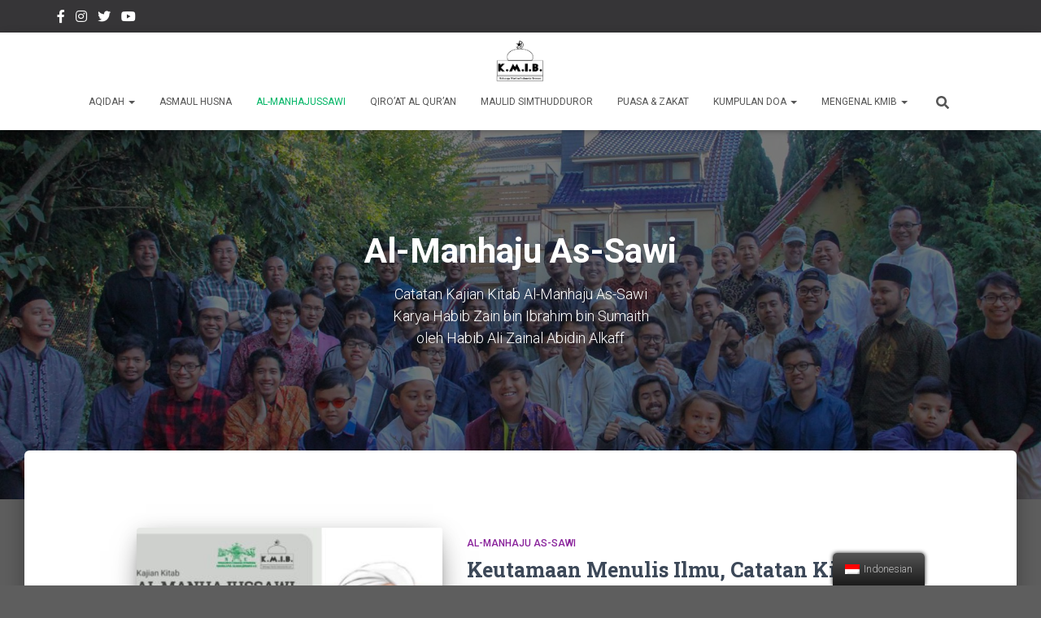

--- FILE ---
content_type: text/html; charset=UTF-8
request_url: https://kmibremen.de/archive/category/al-manhaju-sawi
body_size: 84740
content:
<!DOCTYPE html>
<html lang="id-ID">

<head>
	<meta charset='UTF-8'>
	<meta name="viewport" content="width=device-width, initial-scale=1">
	<link rel="profile" href="http://gmpg.org/xfn/11">
		<title>Al-Manhaju As-Sawi &#8211; Keluarga Muslim Indonesia Bremen</title>
<meta name='robots' content='max-image-preview:large' />
<link rel='dns-prefetch' href='//fonts.googleapis.com' />
<link rel="alternate" type="application/rss+xml" title="Keluarga Muslim Indonesia Bremen &raquo; Feed" href="https://kmibremen.de/feed" />
<link rel="alternate" type="application/rss+xml" title="Keluarga Muslim Indonesia Bremen &raquo; Umpan Komentar" href="https://kmibremen.de/comments/feed" />
<link rel="alternate" type="application/rss+xml" title="Keluarga Muslim Indonesia Bremen &raquo; Al-Manhaju As-Sawi Umpan Kategori" href="https://kmibremen.de/archive/category/al-manhaju-sawi/feed" />
<script type="text/javascript">
window._wpemojiSettings = {"baseUrl":"https:\/\/s.w.org\/images\/core\/emoji\/14.0.0\/72x72\/","ext":".png","svgUrl":"https:\/\/s.w.org\/images\/core\/emoji\/14.0.0\/svg\/","svgExt":".svg","source":{"concatemoji":"https:\/\/kmibremen.de\/wp-includes\/js\/wp-emoji-release.min.js?ver=6.2"}};
/*! This file is auto-generated */
!function(e,a,t){var n,r,o,i=a.createElement("canvas"),p=i.getContext&&i.getContext("2d");function s(e,t){p.clearRect(0,0,i.width,i.height),p.fillText(e,0,0);e=i.toDataURL();return p.clearRect(0,0,i.width,i.height),p.fillText(t,0,0),e===i.toDataURL()}function c(e){var t=a.createElement("script");t.src=e,t.defer=t.type="text/javascript",a.getElementsByTagName("head")[0].appendChild(t)}for(o=Array("flag","emoji"),t.supports={everything:!0,everythingExceptFlag:!0},r=0;r<o.length;r++)t.supports[o[r]]=function(e){if(p&&p.fillText)switch(p.textBaseline="top",p.font="600 32px Arial",e){case"flag":return s("\ud83c\udff3\ufe0f\u200d\u26a7\ufe0f","\ud83c\udff3\ufe0f\u200b\u26a7\ufe0f")?!1:!s("\ud83c\uddfa\ud83c\uddf3","\ud83c\uddfa\u200b\ud83c\uddf3")&&!s("\ud83c\udff4\udb40\udc67\udb40\udc62\udb40\udc65\udb40\udc6e\udb40\udc67\udb40\udc7f","\ud83c\udff4\u200b\udb40\udc67\u200b\udb40\udc62\u200b\udb40\udc65\u200b\udb40\udc6e\u200b\udb40\udc67\u200b\udb40\udc7f");case"emoji":return!s("\ud83e\udef1\ud83c\udffb\u200d\ud83e\udef2\ud83c\udfff","\ud83e\udef1\ud83c\udffb\u200b\ud83e\udef2\ud83c\udfff")}return!1}(o[r]),t.supports.everything=t.supports.everything&&t.supports[o[r]],"flag"!==o[r]&&(t.supports.everythingExceptFlag=t.supports.everythingExceptFlag&&t.supports[o[r]]);t.supports.everythingExceptFlag=t.supports.everythingExceptFlag&&!t.supports.flag,t.DOMReady=!1,t.readyCallback=function(){t.DOMReady=!0},t.supports.everything||(n=function(){t.readyCallback()},a.addEventListener?(a.addEventListener("DOMContentLoaded",n,!1),e.addEventListener("load",n,!1)):(e.attachEvent("onload",n),a.attachEvent("onreadystatechange",function(){"complete"===a.readyState&&t.readyCallback()})),(e=t.source||{}).concatemoji?c(e.concatemoji):e.wpemoji&&e.twemoji&&(c(e.twemoji),c(e.wpemoji)))}(window,document,window._wpemojiSettings);
</script>
<style type="text/css">
img.wp-smiley,
img.emoji {
	display: inline !important;
	border: none !important;
	box-shadow: none !important;
	height: 1em !important;
	width: 1em !important;
	margin: 0 0.07em !important;
	vertical-align: -0.1em !important;
	background: none !important;
	padding: 0 !important;
}
</style>
	<link rel='stylesheet' id='wp-block-library-css' href='https://kmibremen.de/wp-includes/css/dist/block-library/style.min.css?ver=6.2' type='text/css' media='all' />
<link rel='stylesheet' id='font-awesome-5-css' href='https://kmibremen.de/wp-content/plugins/themeisle-companion/obfx_modules/gutenberg-blocks/assets/fontawesome/css/all.min.css?ver=2.10.3' type='text/css' media='all' />
<link rel='stylesheet' id='font-awesome-4-shims-css' href='https://kmibremen.de/wp-content/plugins/themeisle-companion/obfx_modules/gutenberg-blocks/assets/fontawesome/css/v4-shims.min.css?ver=2.10.3' type='text/css' media='all' />
<link rel='stylesheet' id='themeisle-block_styles-css' href='https://kmibremen.de/wp-content/plugins/themeisle-companion/vendor/codeinwp/gutenberg-blocks/build/style.css?ver=1.5.11' type='text/css' media='all' />
<link rel='stylesheet' id='classic-theme-styles-css' href='https://kmibremen.de/wp-includes/css/classic-themes.min.css?ver=6.2' type='text/css' media='all' />
<style id='global-styles-inline-css' type='text/css'>
body{--wp--preset--color--black: #000000;--wp--preset--color--cyan-bluish-gray: #abb8c3;--wp--preset--color--white: #ffffff;--wp--preset--color--pale-pink: #f78da7;--wp--preset--color--vivid-red: #cf2e2e;--wp--preset--color--luminous-vivid-orange: #ff6900;--wp--preset--color--luminous-vivid-amber: #fcb900;--wp--preset--color--light-green-cyan: #7bdcb5;--wp--preset--color--vivid-green-cyan: #00d084;--wp--preset--color--pale-cyan-blue: #8ed1fc;--wp--preset--color--vivid-cyan-blue: #0693e3;--wp--preset--color--vivid-purple: #9b51e0;--wp--preset--color--accent: #00b566;--wp--preset--color--background-color: #5e5e5e;--wp--preset--color--header-gradient: #00b566;--wp--preset--gradient--vivid-cyan-blue-to-vivid-purple: linear-gradient(135deg,rgba(6,147,227,1) 0%,rgb(155,81,224) 100%);--wp--preset--gradient--light-green-cyan-to-vivid-green-cyan: linear-gradient(135deg,rgb(122,220,180) 0%,rgb(0,208,130) 100%);--wp--preset--gradient--luminous-vivid-amber-to-luminous-vivid-orange: linear-gradient(135deg,rgba(252,185,0,1) 0%,rgba(255,105,0,1) 100%);--wp--preset--gradient--luminous-vivid-orange-to-vivid-red: linear-gradient(135deg,rgba(255,105,0,1) 0%,rgb(207,46,46) 100%);--wp--preset--gradient--very-light-gray-to-cyan-bluish-gray: linear-gradient(135deg,rgb(238,238,238) 0%,rgb(169,184,195) 100%);--wp--preset--gradient--cool-to-warm-spectrum: linear-gradient(135deg,rgb(74,234,220) 0%,rgb(151,120,209) 20%,rgb(207,42,186) 40%,rgb(238,44,130) 60%,rgb(251,105,98) 80%,rgb(254,248,76) 100%);--wp--preset--gradient--blush-light-purple: linear-gradient(135deg,rgb(255,206,236) 0%,rgb(152,150,240) 100%);--wp--preset--gradient--blush-bordeaux: linear-gradient(135deg,rgb(254,205,165) 0%,rgb(254,45,45) 50%,rgb(107,0,62) 100%);--wp--preset--gradient--luminous-dusk: linear-gradient(135deg,rgb(255,203,112) 0%,rgb(199,81,192) 50%,rgb(65,88,208) 100%);--wp--preset--gradient--pale-ocean: linear-gradient(135deg,rgb(255,245,203) 0%,rgb(182,227,212) 50%,rgb(51,167,181) 100%);--wp--preset--gradient--electric-grass: linear-gradient(135deg,rgb(202,248,128) 0%,rgb(113,206,126) 100%);--wp--preset--gradient--midnight: linear-gradient(135deg,rgb(2,3,129) 0%,rgb(40,116,252) 100%);--wp--preset--duotone--dark-grayscale: url('#wp-duotone-dark-grayscale');--wp--preset--duotone--grayscale: url('#wp-duotone-grayscale');--wp--preset--duotone--purple-yellow: url('#wp-duotone-purple-yellow');--wp--preset--duotone--blue-red: url('#wp-duotone-blue-red');--wp--preset--duotone--midnight: url('#wp-duotone-midnight');--wp--preset--duotone--magenta-yellow: url('#wp-duotone-magenta-yellow');--wp--preset--duotone--purple-green: url('#wp-duotone-purple-green');--wp--preset--duotone--blue-orange: url('#wp-duotone-blue-orange');--wp--preset--font-size--small: 13px;--wp--preset--font-size--medium: 20px;--wp--preset--font-size--large: 36px;--wp--preset--font-size--x-large: 42px;--wp--preset--spacing--20: 0.44rem;--wp--preset--spacing--30: 0.67rem;--wp--preset--spacing--40: 1rem;--wp--preset--spacing--50: 1.5rem;--wp--preset--spacing--60: 2.25rem;--wp--preset--spacing--70: 3.38rem;--wp--preset--spacing--80: 5.06rem;--wp--preset--shadow--natural: 6px 6px 9px rgba(0, 0, 0, 0.2);--wp--preset--shadow--deep: 12px 12px 50px rgba(0, 0, 0, 0.4);--wp--preset--shadow--sharp: 6px 6px 0px rgba(0, 0, 0, 0.2);--wp--preset--shadow--outlined: 6px 6px 0px -3px rgba(255, 255, 255, 1), 6px 6px rgba(0, 0, 0, 1);--wp--preset--shadow--crisp: 6px 6px 0px rgba(0, 0, 0, 1);}:where(.is-layout-flex){gap: 0.5em;}body .is-layout-flow > .alignleft{float: left;margin-inline-start: 0;margin-inline-end: 2em;}body .is-layout-flow > .alignright{float: right;margin-inline-start: 2em;margin-inline-end: 0;}body .is-layout-flow > .aligncenter{margin-left: auto !important;margin-right: auto !important;}body .is-layout-constrained > .alignleft{float: left;margin-inline-start: 0;margin-inline-end: 2em;}body .is-layout-constrained > .alignright{float: right;margin-inline-start: 2em;margin-inline-end: 0;}body .is-layout-constrained > .aligncenter{margin-left: auto !important;margin-right: auto !important;}body .is-layout-constrained > :where(:not(.alignleft):not(.alignright):not(.alignfull)){max-width: var(--wp--style--global--content-size);margin-left: auto !important;margin-right: auto !important;}body .is-layout-constrained > .alignwide{max-width: var(--wp--style--global--wide-size);}body .is-layout-flex{display: flex;}body .is-layout-flex{flex-wrap: wrap;align-items: center;}body .is-layout-flex > *{margin: 0;}:where(.wp-block-columns.is-layout-flex){gap: 2em;}.has-black-color{color: var(--wp--preset--color--black) !important;}.has-cyan-bluish-gray-color{color: var(--wp--preset--color--cyan-bluish-gray) !important;}.has-white-color{color: var(--wp--preset--color--white) !important;}.has-pale-pink-color{color: var(--wp--preset--color--pale-pink) !important;}.has-vivid-red-color{color: var(--wp--preset--color--vivid-red) !important;}.has-luminous-vivid-orange-color{color: var(--wp--preset--color--luminous-vivid-orange) !important;}.has-luminous-vivid-amber-color{color: var(--wp--preset--color--luminous-vivid-amber) !important;}.has-light-green-cyan-color{color: var(--wp--preset--color--light-green-cyan) !important;}.has-vivid-green-cyan-color{color: var(--wp--preset--color--vivid-green-cyan) !important;}.has-pale-cyan-blue-color{color: var(--wp--preset--color--pale-cyan-blue) !important;}.has-vivid-cyan-blue-color{color: var(--wp--preset--color--vivid-cyan-blue) !important;}.has-vivid-purple-color{color: var(--wp--preset--color--vivid-purple) !important;}.has-black-background-color{background-color: var(--wp--preset--color--black) !important;}.has-cyan-bluish-gray-background-color{background-color: var(--wp--preset--color--cyan-bluish-gray) !important;}.has-white-background-color{background-color: var(--wp--preset--color--white) !important;}.has-pale-pink-background-color{background-color: var(--wp--preset--color--pale-pink) !important;}.has-vivid-red-background-color{background-color: var(--wp--preset--color--vivid-red) !important;}.has-luminous-vivid-orange-background-color{background-color: var(--wp--preset--color--luminous-vivid-orange) !important;}.has-luminous-vivid-amber-background-color{background-color: var(--wp--preset--color--luminous-vivid-amber) !important;}.has-light-green-cyan-background-color{background-color: var(--wp--preset--color--light-green-cyan) !important;}.has-vivid-green-cyan-background-color{background-color: var(--wp--preset--color--vivid-green-cyan) !important;}.has-pale-cyan-blue-background-color{background-color: var(--wp--preset--color--pale-cyan-blue) !important;}.has-vivid-cyan-blue-background-color{background-color: var(--wp--preset--color--vivid-cyan-blue) !important;}.has-vivid-purple-background-color{background-color: var(--wp--preset--color--vivid-purple) !important;}.has-black-border-color{border-color: var(--wp--preset--color--black) !important;}.has-cyan-bluish-gray-border-color{border-color: var(--wp--preset--color--cyan-bluish-gray) !important;}.has-white-border-color{border-color: var(--wp--preset--color--white) !important;}.has-pale-pink-border-color{border-color: var(--wp--preset--color--pale-pink) !important;}.has-vivid-red-border-color{border-color: var(--wp--preset--color--vivid-red) !important;}.has-luminous-vivid-orange-border-color{border-color: var(--wp--preset--color--luminous-vivid-orange) !important;}.has-luminous-vivid-amber-border-color{border-color: var(--wp--preset--color--luminous-vivid-amber) !important;}.has-light-green-cyan-border-color{border-color: var(--wp--preset--color--light-green-cyan) !important;}.has-vivid-green-cyan-border-color{border-color: var(--wp--preset--color--vivid-green-cyan) !important;}.has-pale-cyan-blue-border-color{border-color: var(--wp--preset--color--pale-cyan-blue) !important;}.has-vivid-cyan-blue-border-color{border-color: var(--wp--preset--color--vivid-cyan-blue) !important;}.has-vivid-purple-border-color{border-color: var(--wp--preset--color--vivid-purple) !important;}.has-vivid-cyan-blue-to-vivid-purple-gradient-background{background: var(--wp--preset--gradient--vivid-cyan-blue-to-vivid-purple) !important;}.has-light-green-cyan-to-vivid-green-cyan-gradient-background{background: var(--wp--preset--gradient--light-green-cyan-to-vivid-green-cyan) !important;}.has-luminous-vivid-amber-to-luminous-vivid-orange-gradient-background{background: var(--wp--preset--gradient--luminous-vivid-amber-to-luminous-vivid-orange) !important;}.has-luminous-vivid-orange-to-vivid-red-gradient-background{background: var(--wp--preset--gradient--luminous-vivid-orange-to-vivid-red) !important;}.has-very-light-gray-to-cyan-bluish-gray-gradient-background{background: var(--wp--preset--gradient--very-light-gray-to-cyan-bluish-gray) !important;}.has-cool-to-warm-spectrum-gradient-background{background: var(--wp--preset--gradient--cool-to-warm-spectrum) !important;}.has-blush-light-purple-gradient-background{background: var(--wp--preset--gradient--blush-light-purple) !important;}.has-blush-bordeaux-gradient-background{background: var(--wp--preset--gradient--blush-bordeaux) !important;}.has-luminous-dusk-gradient-background{background: var(--wp--preset--gradient--luminous-dusk) !important;}.has-pale-ocean-gradient-background{background: var(--wp--preset--gradient--pale-ocean) !important;}.has-electric-grass-gradient-background{background: var(--wp--preset--gradient--electric-grass) !important;}.has-midnight-gradient-background{background: var(--wp--preset--gradient--midnight) !important;}.has-small-font-size{font-size: var(--wp--preset--font-size--small) !important;}.has-medium-font-size{font-size: var(--wp--preset--font-size--medium) !important;}.has-large-font-size{font-size: var(--wp--preset--font-size--large) !important;}.has-x-large-font-size{font-size: var(--wp--preset--font-size--x-large) !important;}
.wp-block-navigation a:where(:not(.wp-element-button)){color: inherit;}
:where(.wp-block-columns.is-layout-flex){gap: 2em;}
.wp-block-pullquote{font-size: 1.5em;line-height: 1.6;}
</style>
<link rel='stylesheet' id='hestia-clients-bar-css' href='https://kmibremen.de/wp-content/plugins/themeisle-companion/obfx_modules/companion-legacy/assets/css/hestia/clients-bar.css?ver=6.2' type='text/css' media='all' />
<link rel='stylesheet' id='trp-floater-language-switcher-style-css' href='https://kmibremen.de/wp-content/plugins/translatepress-multilingual/assets/css/trp-floater-language-switcher.css?ver=1.9.0' type='text/css' media='all' />
<link rel='stylesheet' id='trp-language-switcher-style-css' href='https://kmibremen.de/wp-content/plugins/translatepress-multilingual/assets/css/trp-language-switcher.css?ver=1.9.0' type='text/css' media='all' />
<link rel='stylesheet' id='bootstrap-css' href='https://kmibremen.de/wp-content/themes/hestia/assets/bootstrap/css/bootstrap.min.css?ver=1.0.2' type='text/css' media='all' />
<link rel='stylesheet' id='hestia-font-sizes-css' href='https://kmibremen.de/wp-content/themes/hestia/assets/css/font-sizes.min.css?ver=3.0.8' type='text/css' media='all' />
<link rel='stylesheet' id='hestia_style-css' href='https://kmibremen.de/wp-content/themes/hestia/style.min.css?ver=3.0.8' type='text/css' media='all' />
<style id='hestia_style-inline-css' type='text/css'>

				.hestia-top-bar li a[href*="facebook.com"] {
				  font-size: 0;
				}
				.hestia-top-bar li a[href*="facebook.com"]:before {
				  content: "";
				}
				.hestia-top-bar li a[href*="facebook.com"]:hover:before {
				  color: #3b5998;
				}
				
				.hestia-top-bar li a[href*="twitter.com"] {
				  font-size: 0;
				}
				.hestia-top-bar li a[href*="twitter.com"]:before {
				  content: "";
				}
				.hestia-top-bar li a[href*="twitter.com"]:hover:before {
				  color: #55acee;
				}
				
				.hestia-top-bar li a[href*="pinterest.com"] {
				  font-size: 0;
				}
				.hestia-top-bar li a[href*="pinterest.com"]:before {
				  content: "";
				}
				.hestia-top-bar li a[href*="pinterest.com"]:hover:before {
				  color: #cc2127;
				}
				
				.hestia-top-bar li a[href*="google.com"] {
				  font-size: 0;
				}
				.hestia-top-bar li a[href*="google.com"]:before {
				  content: "";
				}
				.hestia-top-bar li a[href*="google.com"]:hover:before {
				  color: #dd4b39;
				}
				
				.hestia-top-bar li a[href*="linkedin.com"] {
				  font-size: 0;
				}
				.hestia-top-bar li a[href*="linkedin.com"]:before {
				  content: "";
				}
				.hestia-top-bar li a[href*="linkedin.com"]:hover:before {
				  color: #0976b4;
				}
				
				.hestia-top-bar li a[href*="dribbble.com"] {
				  font-size: 0;
				}
				.hestia-top-bar li a[href*="dribbble.com"]:before {
				  content: "";
				}
				.hestia-top-bar li a[href*="dribbble.com"]:hover:before {
				  color: #ea4c89;
				}
				
				.hestia-top-bar li a[href*="github.com"] {
				  font-size: 0;
				}
				.hestia-top-bar li a[href*="github.com"]:before {
				  content: "";
				}
				.hestia-top-bar li a[href*="github.com"]:hover:before {
				  color: #000;
				}
				
				.hestia-top-bar li a[href*="youtube.com"] {
				  font-size: 0;
				}
				.hestia-top-bar li a[href*="youtube.com"]:before {
				  content: "";
				}
				.hestia-top-bar li a[href*="youtube.com"]:hover:before {
				  color: #e52d27;
				}
				
				.hestia-top-bar li a[href*="instagram.com"] {
				  font-size: 0;
				}
				.hestia-top-bar li a[href*="instagram.com"]:before {
				  content: "";
				}
				.hestia-top-bar li a[href*="instagram.com"]:hover:before {
				  color: #125688;
				}
				
				.hestia-top-bar li a[href*="reddit.com"] {
				  font-size: 0;
				}
				.hestia-top-bar li a[href*="reddit.com"]:before {
				  content: "";
				}
				.hestia-top-bar li a[href*="reddit.com"]:hover:before {
				  color: #ff4500;
				}
				
				.hestia-top-bar li a[href*="tumblr.com"] {
				  font-size: 0;
				}
				.hestia-top-bar li a[href*="tumblr.com"]:before {
				  content: "";
				}
				.hestia-top-bar li a[href*="tumblr.com"]:hover:before {
				  color: #35465c;
				}
				
				.hestia-top-bar li a[href*="behance.com"] {
				  font-size: 0;
				}
				.hestia-top-bar li a[href*="behance.com"]:before {
				  content: "";
				}
				.hestia-top-bar li a[href*="behance.com"]:hover:before {
				  color: #1769ff;
				}
				
				.hestia-top-bar li a[href*="snapchat.com"] {
				  font-size: 0;
				}
				.hestia-top-bar li a[href*="snapchat.com"]:before {
				  content: "";
				}
				.hestia-top-bar li a[href*="snapchat.com"]:hover:before {
				  color: #fffc00;
				}
				
				.hestia-top-bar li a[href*="deviantart.com"] {
				  font-size: 0;
				}
				.hestia-top-bar li a[href*="deviantart.com"]:before {
				  content: "";
				}
				.hestia-top-bar li a[href*="deviantart.com"]:hover:before {
				  color: #05cc47;
				}
				
				.hestia-top-bar li a[href*="vimeo.com"] {
				  font-size: 0;
				}
				.hestia-top-bar li a[href*="vimeo.com"]:before {
				  content: "";
				}
				.hestia-top-bar li a[href*="vimeo.com"]:hover:before {
				  color: #1ab7ea;
				}
			
				.footer-big .footer-menu li a[href*="facebook.com"],
				.footer-big .footer-menu li a[href*="twitter.com"],
				.footer-big .footer-menu li a[href*="pinterest.com"],
				.footer-big .footer-menu li a[href*="google.com"],
				.footer-big .footer-menu li a[href*="linkedin.com"],
				.footer-big .footer-menu li a[href*="dribbble.com"],
				.footer-big .footer-menu li a[href*="github.com"],
				.footer-big .footer-menu li a[href*="youtube.com"],
				.footer-big .footer-menu li a[href*="instagram.com"],
				.footer-big .footer-menu li a[href*="reddit.com"],
				.footer-big .footer-menu li a[href*="tumblr.com"],
				.footer-big .footer-menu li a[href*="behance.com"],
				.footer-big .footer-menu li a[href*="snapchat.com"],
				.footer-big .footer-menu li a[href*="deviantart.com"],
				.footer-big .footer-menu li a[href*="vimeo.com"]{
				  color: transparent;
				  font-size: 0;
				  padding: 10px;
				}
				
				.footer-big .footer-menu li a[href*="facebook.com"]:hover,
				.footer-big .footer-menu li a[href*="twitter.com"]:hover,
				.footer-big .footer-menu li a[href*="pinterest.com"]:hover,
				.footer-big .footer-menu li a[href*="google.com"]:hover,
				.footer-big .footer-menu li a[href*="linkedin.com"]:hover,
				.footer-big .footer-menu li a[href*="dribbble.com"]:hover,
				.footer-big .footer-menu li a[href*="github.com"]:hover,
				.footer-big .footer-menu li a[href*="youtube.com"]:hover,
				.footer-big .footer-menu li a[href*="instagram.com"]:hover,
				.footer-big .footer-menu li a[href*="reddit.com"]:hover,
				.footer-big .footer-menu li a[href*="tumblr.com"]:hover,
				.footer-big .footer-menu li a[href*="behance.com"]:hover,
				.footer-big .footer-menu li a[href*="snapchat.com"]:hover,
				.footer-big .footer-menu li a[href*="deviantart.com"]:hover,
				.footer-big .footer-menu li a[href*="vimeo.com"]:hover {
				  opacity: 1 !important;
				}
				
				.footer-big .footer-menu li a[href*="facebook.com"]:hover:before {
				    color: #3b5998;
				}
				.footer-big .footer-menu li a[href*="twitter.com"]:hover:before {
				    color: #55acee;
				}
				.footer-big .footer-menu li a[href*="pinterest.com"]:hover:before {
				    color: #cc2127;
				}
				.footer-big .footer-menu li a[href*="google.com"]:hover:before {
				    color: #dd4b39;
				}
				.footer-big .footer-menu li a[href*="linkedin.com"]:hover:before {
				    color: #0976b4;
				}
				.footer-big .footer-menu li a[href*="dribbble.com"]:hover:before {
				    color: #ea4c89;
				}
				.footer-big .footer-menu li a[href*="github.com"]:hover:before {
				    color: #000;
				}
				.footer-big .footer-menu li a[href*="youtube.com"]:hover:before {
				    color: #e52d27;
				}
				.footer-big .footer-menu li a[href*="instagram.com"]:hover:before {
				    color: #125688;
				}
				.footer-big .footer-menu li a[href*="reddit.com"]:hover:before {
				    color: #ff4500;
				}
				.footer-big .footer-menu li a[href*="tumblr.com"]:hover:before {
				    color: #35465c;
				}
				.footer-big .footer-menu li a[href*="behance.com"]:hover:before {
				    color: #1769ff;
				}
				.footer-big .footer-menu li a[href*="snapchat.com"]:hover:before {
				    color: #fffc00;
				}
				.footer-big .footer-menu li a[href*="deviantart.com"]:hover:before {
				    color: #05cc47;
				}
				.footer-big .footer-menu li a[href*="vimeo.com"]:hover:before {
				    color: #1ab7ea;
				}
				
				
				.footer-big .footer-menu li a[href*="facebook.com"]:before,
				.footer-big .footer-menu li a[href*="twitter.com"]:before,
				.footer-big .footer-menu li a[href*="pinterest.com"]:before,
				.footer-big .footer-menu li a[href*="google.com"]:before,
				.footer-big .footer-menu li a[href*="linkedin.com"]:before,
				.footer-big .footer-menu li a[href*="dribbble.com"]:before,
				.footer-big .footer-menu li a[href*="github.com"]:before,
				.footer-big .footer-menu li a[href*="youtube.com"]:before,
				.footer-big .footer-menu li a[href*="instagram.com"]:before,
				.footer-big .footer-menu li a[href*="reddit.com"]:before,
				.footer-big .footer-menu li a[href*="tumblr.com"]:before,
				.footer-big .footer-menu li a[href*="behance.com"]:before,
				.footer-big .footer-menu li a[href*="snapchat.com"]:before,
				.footer-big .footer-menu li a[href*="deviantart.com"]:before,
				.footer-big .footer-menu li a[href*="vimeo.com"]:before {
				    font-family: "Font Awesome 5 Brands";
				    font-weight: 900;
				    color: #3c4858;
				    font-size: 16px;
				}
				
				.footer-black .footer-menu li a[href*="facebook.com"]:before,
				.footer-black .footer-menu li a[href*="twitter.com"]:before,
				.footer-black .footer-menu li a[href*="pinterest.com"]:before,
				.footer-black .footer-menu li a[href*="google.com"]:before,
				.footer-black .footer-menu li a[href*="linkedin.com"]:before,
				.footer-black .footer-menu li a[href*="dribbble.com"]:before,
				.footer-black .footer-menu li a[href*="github.com"]:before,
				.footer-black .footer-menu li a[href*="youtube.com"]:before,
				.footer-black .footer-menu li a[href*="instagram.com"]:before,
				.footer-black .footer-menu li a[href*="reddit.com"]:before,
				.footer-black .footer-menu li a[href*="tumblr.com"]:before,
				.footer-black .footer-menu li a[href*="behance.com"]:before,
				.footer-black .footer-menu li a[href*="snapchat.com"]:before,
				.footer-black .footer-menu li a[href*="deviantart.com"]:before,
				.footer-black .footer-menu li a[href*="vimeo.com"]:before {
				  color: #fff;
				}
				
				.footer-big .footer-menu li a[href*="facebook.com"]:before {
				    content: "";
				}
				
				.footer-big .footer-menu li a[href*="twitter.com"]:before {
				    content: "";
				}
				
				
				.footer-big .footer-menu li a[href*="pinterest.com"]:before {
				  content: "";
				}
				
				.footer-big .footer-menu li a[href*="google.com"]:before {
				  content: "";
				}
				
				.footer-big .footer-menu li a[href*="linkedin.com"]:before {
				  content: "";
				}
				
				.footer-big .footer-menu li a[href*="dribbble.com"]:before {
				  content: "";
				}
				
				.footer-big .footer-menu li a[href*="github.com"]:before {
				  content: "";
				}
				
				.footer-big .footer-menu li a[href*="youtube.com"]:before {
				  content: "";
				}
				
				.footer-big .footer-menu li a[href*="instagram.com"]:before {
				  content: "";
				}
				
				.footer-big .footer-menu li a[href*="reddit.com"]:before {
				  content: "";
				}
				
				.footer-big .footer-menu li a[href*="tumblr.com"]:before {
				  content: "";
				}
				
				.footer-big .footer-menu li a[href*="behance.com"]:before {
				  content: "";
				}
				
				.footer-big .footer-menu li a[href*="snapchat.com"]:before {
				  content: "";
				}
				
				.footer-big .footer-menu li a[href*="deviantart.com"]:before {
				  content: "";
				}
				
				.footer-big .footer-menu li a[href*="vimeo.com"]:before {
				  content: "";
				}
			
.hestia-top-bar, .hestia-top-bar .widget.widget_shopping_cart .cart_list {
			background-color: #363537
		}
		.hestia-top-bar .widget .label-floating input[type=search]:-webkit-autofill {
			-webkit-box-shadow: inset 0 0 0px 9999px #363537
		}.hestia-top-bar, .hestia-top-bar .widget .label-floating input[type=search], .hestia-top-bar .widget.widget_search form.form-group:before, .hestia-top-bar .widget.widget_product_search form.form-group:before, .hestia-top-bar .widget.widget_shopping_cart:before {
			color: #ffffff
		} 
		.hestia-top-bar .widget .label-floating input[type=search]{
			-webkit-text-fill-color:#ffffff !important 
		}
		.hestia-top-bar div.widget.widget_shopping_cart:before, .hestia-top-bar .widget.widget_product_search form.form-group:before, .hestia-top-bar .widget.widget_search form.form-group:before{
			background-color: #ffffff
		}.hestia-top-bar a, .hestia-top-bar .top-bar-nav li a {
			color: #ffffff
		}
		.hestia-top-bar ul li a[href*="mailto:"]:before, .hestia-top-bar ul li a[href*="tel:"]:before{
			background-color: #ffffff
		}
		.hestia-top-bar a:hover, .hestia-top-bar .top-bar-nav li a:hover {
			color: #eeeeee
		}
		.hestia-top-bar ul li:hover a[href*="mailto:"]:before, .hestia-top-bar ul li:hover a[href*="tel:"]:before{
			background-color: #eeeeee
		}
		
	
		a, 
		.navbar .dropdown-menu li:hover > a,
		.navbar .dropdown-menu li:focus > a,
		.navbar .dropdown-menu li:active > a,
		.navbar .navbar-nav > li .dropdown-menu li:hover > a,
		body:not(.home) .navbar-default .navbar-nav > .active:not(.btn) > a,
		body:not(.home) .navbar-default .navbar-nav > .active:not(.btn) > a:hover,
		body:not(.home) .navbar-default .navbar-nav > .active:not(.btn) > a:focus,
		a:hover, 
		.card-blog a.moretag:hover, 
		.card-blog a.more-link:hover, 
		.widget a:hover,
		.has-text-color.has-accent-color,
		p.has-text-color a {
		    color:#00b566;
		}
		
		.svg-text-color{
			fill:#00b566;
		}
		
		.pagination span.current, .pagination span.current:focus, .pagination span.current:hover {
			border-color:#00b566
		}
		
		button,
		button:hover,
		.woocommerce .track_order button[type="submit"],
		.woocommerce .track_order button[type="submit"]:hover,
		div.wpforms-container .wpforms-form button[type=submit].wpforms-submit,
		div.wpforms-container .wpforms-form button[type=submit].wpforms-submit:hover,
		input[type="button"],
		input[type="button"]:hover,
		input[type="submit"],
		input[type="submit"]:hover,
		input#searchsubmit, 
		.pagination span.current, 
		.pagination span.current:focus, 
		.pagination span.current:hover,
		.btn.btn-primary,
		.btn.btn-primary:link,
		.btn.btn-primary:hover, 
		.btn.btn-primary:focus, 
		.btn.btn-primary:active, 
		.btn.btn-primary.active, 
		.btn.btn-primary.active:focus, 
		.btn.btn-primary.active:hover,
		.btn.btn-primary:active:hover, 
		.btn.btn-primary:active:focus, 
		.btn.btn-primary:active:hover,
		.hestia-sidebar-open.btn.btn-rose,
		.hestia-sidebar-close.btn.btn-rose,
		.hestia-sidebar-open.btn.btn-rose:hover,
		.hestia-sidebar-close.btn.btn-rose:hover,
		.hestia-sidebar-open.btn.btn-rose:focus,
		.hestia-sidebar-close.btn.btn-rose:focus,
		.label.label-primary,
		.hestia-work .portfolio-item:nth-child(6n+1) .label,
		.nav-cart .nav-cart-content .widget .buttons .button,
		.has-accent-background-color[class*="has-background"] {
		    background-color: #00b566;
		}
		
		@media (max-width: 768px) { 
	
			.navbar-default .navbar-nav>li>a:hover,
			.navbar-default .navbar-nav>li>a:focus,
			.navbar .navbar-nav .dropdown .dropdown-menu li a:hover,
			.navbar .navbar-nav .dropdown .dropdown-menu li a:focus,
			.navbar button.navbar-toggle:hover,
			.navbar .navbar-nav li:hover > a i {
			    color: #00b566;
			}
		}
		
		body:not(.woocommerce-page) button:not([class^="fl-"]):not(.hestia-scroll-to-top):not(.navbar-toggle):not(.close),
		body:not(.woocommerce-page) .button:not([class^="fl-"]):not(hestia-scroll-to-top):not(.navbar-toggle):not(.add_to_cart_button),
		div.wpforms-container .wpforms-form button[type=submit].wpforms-submit,
		input[type="submit"], 
		input[type="button"], 
		.btn.btn-primary,
		.widget_product_search button[type="submit"],
		.hestia-sidebar-open.btn.btn-rose,
		.hestia-sidebar-close.btn.btn-rose,
		.everest-forms button[type=submit].everest-forms-submit-button {
		    -webkit-box-shadow: 0 2px 2px 0 rgba(0,181,102,0.14),0 3px 1px -2px rgba(0,181,102,0.2),0 1px 5px 0 rgba(0,181,102,0.12);
		    box-shadow: 0 2px 2px 0 rgba(0,181,102,0.14),0 3px 1px -2px rgba(0,181,102,0.2),0 1px 5px 0 rgba(0,181,102,0.12);
		}
		
		.card .header-primary, .card .content-primary,
		.everest-forms button[type=submit].everest-forms-submit-button {
		    background: #00b566;
		}
		
		body:not(.woocommerce-page) .button:not([class^="fl-"]):not(.hestia-scroll-to-top):not(.navbar-toggle):not(.add_to_cart_button):hover,
		body:not(.woocommerce-page) button:not([class^="fl-"]):not(.hestia-scroll-to-top):not(.navbar-toggle):not(.close):hover,
		div.wpforms-container .wpforms-form button[type=submit].wpforms-submit:hover,
		input[type="submit"]:hover,
		input[type="button"]:hover,
		input#searchsubmit:hover, 
		.widget_product_search button[type="submit"]:hover,
		.pagination span.current, 
		.btn.btn-primary:hover, 
		.btn.btn-primary:focus, 
		.btn.btn-primary:active, 
		.btn.btn-primary.active, 
		.btn.btn-primary:active:focus, 
		.btn.btn-primary:active:hover, 
		.hestia-sidebar-open.btn.btn-rose:hover,
		.hestia-sidebar-close.btn.btn-rose:hover,
		.pagination span.current:hover,
		.everest-forms button[type=submit].everest-forms-submit-button:hover,
 		.everest-forms button[type=submit].everest-forms-submit-button:focus,
 		.everest-forms button[type=submit].everest-forms-submit-button:active {
			-webkit-box-shadow: 0 14px 26px -12px rgba(0,181,102,0.42),0 4px 23px 0 rgba(0,0,0,0.12),0 8px 10px -5px rgba(0,181,102,0.2);
		    box-shadow: 0 14px 26px -12px rgba(0,181,102,0.42),0 4px 23px 0 rgba(0,0,0,0.12),0 8px 10px -5px rgba(0,181,102,0.2);
			color: #fff;
		}
		
		.form-group.is-focused .form-control {
			background-image: -webkit-gradient(linear,left top, left bottom,from(#00b566),to(#00b566)),-webkit-gradient(linear,left top, left bottom,from(#d2d2d2),to(#d2d2d2));
			background-image: -webkit-linear-gradient(linear,left top, left bottom,from(#00b566),to(#00b566)),-webkit-linear-gradient(linear,left top, left bottom,from(#d2d2d2),to(#d2d2d2));
			background-image: linear-gradient(linear,left top, left bottom,from(#00b566),to(#00b566)),linear-gradient(linear,left top, left bottom,from(#d2d2d2),to(#d2d2d2));
		}
		
		.navbar:not(.navbar-transparent) li:not(.btn):hover > a,
		.navbar li.on-section:not(.btn) > a, 
		.navbar.full-screen-menu.navbar-transparent li:not(.btn):hover > a,
		.navbar.full-screen-menu .navbar-toggle:hover,
		.navbar:not(.navbar-transparent) .nav-cart:hover, 
		.navbar:not(.navbar-transparent) .hestia-toggle-search:hover {
				color:#00b566
		}
		
			.header-filter-gradient { 
				background: linear-gradient(45deg, rgba(0,181,102,1) 0%, rgb(66,209,81) 100%); 
			}
			.has-text-color.has-header-gradient-color { color: #00b566; }
			.has-header-gradient-background-color[class*="has-background"] { background-color: #00b566; }
			
		.has-text-color.has-background-color-color { color: #5e5e5e; }
		.has-background-color-background-color[class*="has-background"] { background-color: #5e5e5e; }
		
.btn.btn-primary:not(.colored-button):not(.btn-left):not(.btn-right):not(.btn-just-icon):not(.menu-item), input[type="submit"]:not(.search-submit), body:not(.woocommerce-account) .woocommerce .button.woocommerce-Button, .woocommerce .product button.button, .woocommerce .product button.button.alt, .woocommerce .product #respond input#submit, .woocommerce-cart .blog-post .woocommerce .cart-collaterals .cart_totals .checkout-button, .woocommerce-checkout #payment #place_order, .woocommerce-account.woocommerce-page button.button, .woocommerce .track_order button[type="submit"], .nav-cart .nav-cart-content .widget .buttons .button, .woocommerce a.button.wc-backward, body.woocommerce .wccm-catalog-item a.button, body.woocommerce a.wccm-button.button, form.woocommerce-form-coupon button.button, div.wpforms-container .wpforms-form button[type=submit].wpforms-submit, div.woocommerce a.button.alt, div.woocommerce table.my_account_orders .button, .btn.colored-button, .btn.btn-left, .btn.btn-right, .btn:not(.colored-button):not(.btn-left):not(.btn-right):not(.btn-just-icon):not(.menu-item):not(.hestia-sidebar-open):not(.hestia-sidebar-close){ padding-top:15px;  padding-bottom:15px;  padding-left:33px;  padding-right:33px; }
.btn.btn-primary:not(.colored-button):not(.btn-left):not(.btn-right):not(.btn-just-icon):not(.menu-item), input[type="submit"]:not(.search-submit), body:not(.woocommerce-account) .woocommerce .button.woocommerce-Button, .woocommerce .product button.button, .woocommerce .product button.button.alt, .woocommerce .product #respond input#submit, .woocommerce-cart .blog-post .woocommerce .cart-collaterals .cart_totals .checkout-button, .woocommerce-checkout #payment #place_order, .woocommerce-account.woocommerce-page button.button, .woocommerce .track_order button[type="submit"], .nav-cart .nav-cart-content .widget .buttons .button, .woocommerce a.button.wc-backward, body.woocommerce .wccm-catalog-item a.button, body.woocommerce a.wccm-button.button, form.woocommerce-form-coupon button.button, div.wpforms-container .wpforms-form button[type=submit].wpforms-submit, div.woocommerce a.button.alt, div.woocommerce table.my_account_orders .button, input[type="submit"].search-submit, .hestia-view-cart-wrapper .added_to_cart.wc-forward, .woocommerce-product-search button, .woocommerce-cart .actions .button, #secondary div[id^=woocommerce_price_filter] .button, .woocommerce div[id^=woocommerce_widget_cart].widget .buttons .button, .searchform input[type=submit], .searchform button, .search-form:not(.media-toolbar-primary) input[type=submit], .search-form:not(.media-toolbar-primary) button, .woocommerce-product-search input[type=submit], .btn.colored-button, .btn.btn-left, .btn.btn-right, .btn:not(.colored-button):not(.btn-left):not(.btn-right):not(.btn-just-icon):not(.menu-item):not(.hestia-sidebar-open):not(.hestia-sidebar-close){border-radius:0px;}
@media (min-width: 769px){
			.page-header.header-small .hestia-title,
			.page-header.header-small .title,
			h1.hestia-title.title-in-content,
			.main article.section .has-title-font-size {
				font-size: 42px;
			}}

		.page-template-builder-fullwidth-std .header > .elementor {
			padding-top: 70px;
		}

</style>
<link rel='stylesheet' id='hestia_fonts-css' href='https://fonts.googleapis.com/css?family=Roboto%3A300%2C400%2C500%2C700%7CRoboto+Slab%3A400%2C700&#038;subset=latin%2Clatin-ext&#038;ver=3.0.8' type='text/css' media='all' />
<script type='text/javascript' src='https://kmibremen.de/wp-includes/js/jquery/jquery.min.js?ver=3.6.3' id='jquery-core-js'></script>
<script type='text/javascript' src='https://kmibremen.de/wp-includes/js/jquery/jquery-migrate.min.js?ver=3.4.0' id='jquery-migrate-js'></script>
<script type='text/javascript' id='pirate-forms-custom-spam-js-extra'>
/* <![CDATA[ */
var pf = {"spam":{"label":"Saya manusia!","value":"218699f50f"}};
/* ]]> */
</script>
<script type='text/javascript' src='https://kmibremen.de/wp-content/plugins/pirate-forms/public/js/custom-spam.js?ver=6.2' id='pirate-forms-custom-spam-js'></script>
<link rel="https://api.w.org/" href="https://kmibremen.de/wp-json/" /><link rel="alternate" type="application/json" href="https://kmibremen.de/wp-json/wp/v2/categories/17" /><link rel="EditURI" type="application/rsd+xml" title="RSD" href="https://kmibremen.de/xmlrpc.php?rsd" />
<link rel="wlwmanifest" type="application/wlwmanifest+xml" href="https://kmibremen.de/wp-includes/wlwmanifest.xml" />
<meta name="generator" content="WordPress 6.2" />
<!-- Enter your scripts here --><link rel="alternate" hreflang="id-ID" href="https://kmibremen.de/archive/category/al-manhaju-sawi"/>
<link rel="alternate" hreflang="id" href="https://kmibremen.de/archive/category/al-manhaju-sawi"/>
<link rel="alternate" hreflang="de-DE" href="https://kmibremen.de/de/archive/category/al-manhaju-sawi/"/>
<link rel="alternate" hreflang="de" href="https://kmibremen.de/de/archive/category/al-manhaju-sawi/"/>
<!-- Analytics by WP Statistics v14.0.2 - https://wp-statistics.com/ -->
<style type="text/css" id="custom-background-css">
body.custom-background { background-color: #5e5e5e; }
</style>
	<link rel="icon" href="https://kmibremen.de/wp-content/uploads/2016/03/cropped-logokmib-e1457374155115-2-32x32.png" sizes="32x32" />
<link rel="icon" href="https://kmibremen.de/wp-content/uploads/2016/03/cropped-logokmib-e1457374155115-2-192x192.png" sizes="192x192" />
<link rel="apple-touch-icon" href="https://kmibremen.de/wp-content/uploads/2016/03/cropped-logokmib-e1457374155115-2-180x180.png" />
<meta name="msapplication-TileImage" content="https://kmibremen.de/wp-content/uploads/2016/03/cropped-logokmib-e1457374155115-2-270x270.png" />
</head>

<body class="archive category category-al-manhaju-sawi category-17 custom-background wp-custom-logo translatepress-id_ID header-layout-default">
	<svg xmlns="http://www.w3.org/2000/svg" viewBox="0 0 0 0" width="0" height="0" focusable="false" role="none" style="visibility: hidden; position: absolute; left: -9999px; overflow: hidden;" ><defs><filter id="wp-duotone-dark-grayscale"><feColorMatrix color-interpolation-filters="sRGB" type="matrix" values=" .299 .587 .114 0 0 .299 .587 .114 0 0 .299 .587 .114 0 0 .299 .587 .114 0 0 " /><feComponentTransfer color-interpolation-filters="sRGB" ><feFuncR type="table" tableValues="0 0.49803921568627" /><feFuncG type="table" tableValues="0 0.49803921568627" /><feFuncB type="table" tableValues="0 0.49803921568627" /><feFuncA type="table" tableValues="1 1" /></feComponentTransfer><feComposite in2="SourceGraphic" operator="in" /></filter></defs></svg><svg xmlns="http://www.w3.org/2000/svg" viewBox="0 0 0 0" width="0" height="0" focusable="false" role="none" style="visibility: hidden; position: absolute; left: -9999px; overflow: hidden;" ><defs><filter id="wp-duotone-grayscale"><feColorMatrix color-interpolation-filters="sRGB" type="matrix" values=" .299 .587 .114 0 0 .299 .587 .114 0 0 .299 .587 .114 0 0 .299 .587 .114 0 0 " /><feComponentTransfer color-interpolation-filters="sRGB" ><feFuncR type="table" tableValues="0 1" /><feFuncG type="table" tableValues="0 1" /><feFuncB type="table" tableValues="0 1" /><feFuncA type="table" tableValues="1 1" /></feComponentTransfer><feComposite in2="SourceGraphic" operator="in" /></filter></defs></svg><svg xmlns="http://www.w3.org/2000/svg" viewBox="0 0 0 0" width="0" height="0" focusable="false" role="none" style="visibility: hidden; position: absolute; left: -9999px; overflow: hidden;" ><defs><filter id="wp-duotone-purple-yellow"><feColorMatrix color-interpolation-filters="sRGB" type="matrix" values=" .299 .587 .114 0 0 .299 .587 .114 0 0 .299 .587 .114 0 0 .299 .587 .114 0 0 " /><feComponentTransfer color-interpolation-filters="sRGB" ><feFuncR type="table" tableValues="0.54901960784314 0.98823529411765" /><feFuncG type="table" tableValues="0 1" /><feFuncB type="table" tableValues="0.71764705882353 0.25490196078431" /><feFuncA type="table" tableValues="1 1" /></feComponentTransfer><feComposite in2="SourceGraphic" operator="in" /></filter></defs></svg><svg xmlns="http://www.w3.org/2000/svg" viewBox="0 0 0 0" width="0" height="0" focusable="false" role="none" style="visibility: hidden; position: absolute; left: -9999px; overflow: hidden;" ><defs><filter id="wp-duotone-blue-red"><feColorMatrix color-interpolation-filters="sRGB" type="matrix" values=" .299 .587 .114 0 0 .299 .587 .114 0 0 .299 .587 .114 0 0 .299 .587 .114 0 0 " /><feComponentTransfer color-interpolation-filters="sRGB" ><feFuncR type="table" tableValues="0 1" /><feFuncG type="table" tableValues="0 0.27843137254902" /><feFuncB type="table" tableValues="0.5921568627451 0.27843137254902" /><feFuncA type="table" tableValues="1 1" /></feComponentTransfer><feComposite in2="SourceGraphic" operator="in" /></filter></defs></svg><svg xmlns="http://www.w3.org/2000/svg" viewBox="0 0 0 0" width="0" height="0" focusable="false" role="none" style="visibility: hidden; position: absolute; left: -9999px; overflow: hidden;" ><defs><filter id="wp-duotone-midnight"><feColorMatrix color-interpolation-filters="sRGB" type="matrix" values=" .299 .587 .114 0 0 .299 .587 .114 0 0 .299 .587 .114 0 0 .299 .587 .114 0 0 " /><feComponentTransfer color-interpolation-filters="sRGB" ><feFuncR type="table" tableValues="0 0" /><feFuncG type="table" tableValues="0 0.64705882352941" /><feFuncB type="table" tableValues="0 1" /><feFuncA type="table" tableValues="1 1" /></feComponentTransfer><feComposite in2="SourceGraphic" operator="in" /></filter></defs></svg><svg xmlns="http://www.w3.org/2000/svg" viewBox="0 0 0 0" width="0" height="0" focusable="false" role="none" style="visibility: hidden; position: absolute; left: -9999px; overflow: hidden;" ><defs><filter id="wp-duotone-magenta-yellow"><feColorMatrix color-interpolation-filters="sRGB" type="matrix" values=" .299 .587 .114 0 0 .299 .587 .114 0 0 .299 .587 .114 0 0 .299 .587 .114 0 0 " /><feComponentTransfer color-interpolation-filters="sRGB" ><feFuncR type="table" tableValues="0.78039215686275 1" /><feFuncG type="table" tableValues="0 0.94901960784314" /><feFuncB type="table" tableValues="0.35294117647059 0.47058823529412" /><feFuncA type="table" tableValues="1 1" /></feComponentTransfer><feComposite in2="SourceGraphic" operator="in" /></filter></defs></svg><svg xmlns="http://www.w3.org/2000/svg" viewBox="0 0 0 0" width="0" height="0" focusable="false" role="none" style="visibility: hidden; position: absolute; left: -9999px; overflow: hidden;" ><defs><filter id="wp-duotone-purple-green"><feColorMatrix color-interpolation-filters="sRGB" type="matrix" values=" .299 .587 .114 0 0 .299 .587 .114 0 0 .299 .587 .114 0 0 .299 .587 .114 0 0 " /><feComponentTransfer color-interpolation-filters="sRGB" ><feFuncR type="table" tableValues="0.65098039215686 0.40392156862745" /><feFuncG type="table" tableValues="0 1" /><feFuncB type="table" tableValues="0.44705882352941 0.4" /><feFuncA type="table" tableValues="1 1" /></feComponentTransfer><feComposite in2="SourceGraphic" operator="in" /></filter></defs></svg><svg xmlns="http://www.w3.org/2000/svg" viewBox="0 0 0 0" width="0" height="0" focusable="false" role="none" style="visibility: hidden; position: absolute; left: -9999px; overflow: hidden;" ><defs><filter id="wp-duotone-blue-orange"><feColorMatrix color-interpolation-filters="sRGB" type="matrix" values=" .299 .587 .114 0 0 .299 .587 .114 0 0 .299 .587 .114 0 0 .299 .587 .114 0 0 " /><feComponentTransfer color-interpolation-filters="sRGB" ><feFuncR type="table" tableValues="0.098039215686275 1" /><feFuncG type="table" tableValues="0 0.66274509803922" /><feFuncB type="table" tableValues="0.84705882352941 0.41960784313725" /><feFuncA type="table" tableValues="1 1" /></feComponentTransfer><feComposite in2="SourceGraphic" operator="in" /></filter></defs></svg>	<div class="wrapper  default ">
		<header class="header header-with-topbar">
			<div style="display: none"></div><div class="hestia-top-bar">		<div class="container">
			<div class="row">
								<div class="pull-left col-md-12">
					<div id="top-bar-navigation" class="menu-socials-top-menu-container"><ul id="menu-socials-top-menu" class="nav top-bar-nav"><li id="menu-item-479" class="menu-item menu-item-type-custom menu-item-object-custom menu-item-479"><a title="Facebook Kmibremen Resmi" target="_blank" href="https://www.facebook.com/kmibremen/">Facebook Kmibremen Resmi</a></li>
<li id="menu-item-483" class="menu-item menu-item-type-custom menu-item-object-custom menu-item-483"><a title="Instagram @kmibremen" target="_blank" href="https://www.instagram.com/kmibremen/">Instagram @kmibremen</a></li>
<li id="menu-item-3823" class="menu-item menu-item-type-custom menu-item-object-custom menu-item-3823"><a title="twitter @kmibremen" target="_blank" href="https://twitter.com/kmibremen">twitter @kmibremen</a></li>
<li id="menu-item-485" class="menu-item menu-item-type-custom menu-item-object-custom menu-item-485"><a title="Youtube Channel Official Media KMIB" target="_blank" href="https://youtube.com/c/OfficialMediaKMIB">Youtube Channel Official Media KMIB</a></li>
</ul></div>				</div>
			</div><!-- /.row -->
		</div><!-- /.container -->
		</div>		<nav class="navbar navbar-default navbar-fixed-top  hestia_center header-with-topbar navbar-not-transparent">
						<div class="container">
						<div class="navbar-header">
			<div class="title-logo-wrapper">
				<a class="navbar-brand" href="https://kmibremen.de/"
						title="Keluarga Muslim Indonesia Bremen">
					<img  src="https://kmibremen.de/wp-content/uploads/2016/03/cropped-logokmib-e1457374155115-1.png" alt="Keluarga Muslim Indonesia Bremen"></a>
			</div>
								<div class="navbar-toggle-wrapper">
						<button type="button" class="navbar-toggle" data-toggle="collapse" data-target="#main-navigation">
				<span class="icon-bar"></span>
				<span class="icon-bar"></span>
				<span class="icon-bar"></span>
				<span class="sr-only">Toggle Navigasi</span>
			</button>
					</div>
				</div>
		<div id="main-navigation" class="collapse navbar-collapse"><ul id="menu-menu" class="nav navbar-nav"><li id="menu-item-6375" class="menu-item menu-item-type-taxonomy menu-item-object-category menu-item-has-children menu-item-6375 dropdown"><a title="Aqidah" href="https://kmibremen.de/archive/category/aqidah" class="dropdown-toggle">Aqidah <span class="caret-wrap"><span class="caret"><svg aria-hidden="true" focusable="false" data-prefix="fas" data-icon="chevron-down" class="svg-inline--fa fa-chevron-down fa-w-14" role="img" xmlns="http://www.w3.org/2000/svg" viewBox="0 0 448 512"><path d="M207.029 381.476L12.686 187.132c-9.373-9.373-9.373-24.569 0-33.941l22.667-22.667c9.357-9.357 24.522-9.375 33.901-.04L224 284.505l154.745-154.021c9.379-9.335 24.544-9.317 33.901.04l22.667 22.667c9.373 9.373 9.373 24.569 0 33.941L240.971 381.476c-9.373 9.372-24.569 9.372-33.942 0z"></path></svg></span></span></a>
<ul role="menu" class="dropdown-menu">
	<li id="menu-item-3839" class="menu-item menu-item-type-custom menu-item-object-custom menu-item-3839"><a title="Kharidatul Bahiyah" target="_blank" href="http://kmibremen.de/archive/category/kharidatul-bahiyyah">Kharidatul Bahiyah</a></li>
	<li id="menu-item-6377" class="menu-item menu-item-type-taxonomy menu-item-object-category menu-item-6377"><a title="Aqidatul Awwam" href="https://kmibremen.de/archive/category/aqidatul-awwam">Aqidatul Awwam</a></li>
	<li id="menu-item-9058" class="menu-item menu-item-type-taxonomy menu-item-object-category menu-item-9058"><a title="Al Muqaddimah As-Sanusiyah" href="https://kmibremen.de/archive/category/al-muqaddimah-as-sanusiyah">Al Muqaddimah As-Sanusiyah</a></li>
	<li id="menu-item-10661" class="menu-item menu-item-type-taxonomy menu-item-object-category menu-item-10661"><a title="Al Qaul Al Mufid" href="https://kmibremen.de/archive/category/al-qaul-al-mufid">Al Qaul Al Mufid</a></li>
</ul>
</li>
<li id="menu-item-3834" class="menu-item menu-item-type-custom menu-item-object-custom menu-item-3834"><a title="Asmaul Husna" target="_blank" href="http://kmibremen.de/archive/category/asmaul-husna">Asmaul Husna</a></li>
<li id="menu-item-3835" class="menu-item menu-item-type-custom menu-item-object-custom current-menu-item menu-item-3835 active"><a title="Al-Manhajussawi" target="_blank" href="http://kmibremen.de/archive/category/al-manhaju-sawi">Al-Manhajussawi</a></li>
<li id="menu-item-5323" class="menu-item menu-item-type-custom menu-item-object-custom menu-item-5323"><a title="Qiro&#8217;at Al Qur&#8217;an" href="http://kmibremen.de/archive/category/al-quran">Qiro&#8217;at Al Qur&#8217;an</a></li>
<li id="menu-item-3837" class="menu-item menu-item-type-custom menu-item-object-custom menu-item-3837"><a title="Maulid Simthudduror" target="_blank" href="http://kmibremen.de/archive/category/maulid-simthudduror">Maulid Simthudduror</a></li>
<li id="menu-item-5757" class="menu-item menu-item-type-taxonomy menu-item-object-category menu-item-5757"><a title="Puasa &amp; Zakat" href="https://kmibremen.de/archive/category/puasa-zakat">Puasa &amp; Zakat</a></li>
<li id="menu-item-4117" class="menu-item menu-item-type-custom menu-item-object-custom menu-item-has-children menu-item-4117 dropdown"><a title="Kumpulan Doa" href="http://kmibremen.de/archive/category/kumpulan-doa-dan-wirid" class="dropdown-toggle">Kumpulan Doa <span class="caret-wrap"><span class="caret"><svg aria-hidden="true" focusable="false" data-prefix="fas" data-icon="chevron-down" class="svg-inline--fa fa-chevron-down fa-w-14" role="img" xmlns="http://www.w3.org/2000/svg" viewBox="0 0 448 512"><path d="M207.029 381.476L12.686 187.132c-9.373-9.373-9.373-24.569 0-33.941l22.667-22.667c9.357-9.357 24.522-9.375 33.901-.04L224 284.505l154.745-154.021c9.379-9.335 24.544-9.317 33.901.04l22.667 22.667c9.373 9.373 9.373 24.569 0 33.941L240.971 381.476c-9.373 9.372-24.569 9.372-33.942 0z"></path></svg></span></span></a>
<ul role="menu" class="dropdown-menu">
	<li id="menu-item-4474" class="menu-item menu-item-type-custom menu-item-object-custom menu-item-4474"><a title="Doa Pembuka dan Penutup Majelis Ilmu" href="http://kmibremen.de/archive/4088">Doa Pembuka dan Penutup Majelis Ilmu</a></li>
	<li id="menu-item-4937" class="menu-item menu-item-type-post_type menu-item-object-post menu-item-4937"><a title="Asmaul Husna" href="https://kmibremen.de/archive/4898">Asmaul Husna</a></li>
	<li id="menu-item-4475" class="menu-item menu-item-type-custom menu-item-object-custom menu-item-4475"><a title="Bacaan Surat dan Doa di TPA Ar-Raudhah &#8211; KMIB" href="https://kmibremen.de/archive/9580">Bacaan Surat dan Doa di TPA Ar-Raudhah &#8211; KMIB</a></li>
	<li id="menu-item-10031" class="menu-item menu-item-type-custom menu-item-object-custom menu-item-10031"><a title="Ratibul Haddad" href="https://kmibremen.de/archive/4252">Ratibul Haddad</a></li>
</ul>
</li>
<li id="menu-item-491" class="menu-item menu-item-type-custom menu-item-object-custom menu-item-has-children menu-item-491 dropdown"><a title="Mengenal KMIB" href="http://kmibremen.de/archive/category/mengenal-kmib-e-v" class="dropdown-toggle">Mengenal KMIB <span class="caret-wrap"><span class="caret"><svg aria-hidden="true" focusable="false" data-prefix="fas" data-icon="chevron-down" class="svg-inline--fa fa-chevron-down fa-w-14" role="img" xmlns="http://www.w3.org/2000/svg" viewBox="0 0 448 512"><path d="M207.029 381.476L12.686 187.132c-9.373-9.373-9.373-24.569 0-33.941l22.667-22.667c9.357-9.357 24.522-9.375 33.901-.04L224 284.505l154.745-154.021c9.379-9.335 24.544-9.317 33.901.04l22.667 22.667c9.373 9.373 9.373 24.569 0 33.941L240.971 381.476c-9.373 9.372-24.569 9.372-33.942 0z"></path></svg></span></span></a>
<ul role="menu" class="dropdown-menu">
	<li id="menu-item-4314" class="menu-item menu-item-type-post_type menu-item-object-page menu-item-4314"><a title="Tentang kami" href="https://kmibremen.de/tentang-kami">Tentang kami</a></li>
	<li id="menu-item-4225" class="menu-item menu-item-type-custom menu-item-object-custom menu-item-4225"><a title="Mengapa KMIB e.V. berasaskan Ahlussunnah wal Jamaah" href="http://kmibremen.de/archive/category/mengenal-kmib-e-v">Mengapa KMIB e.V. berasaskan Ahlussunnah wal Jamaah</a></li>
	<li id="menu-item-499" class="menu-item menu-item-type-post_type menu-item-object-page menu-item-499"><a title="Program dan YouTube Channel" href="https://kmibremen.de/program-dan-youtube-channel">Program dan YouTube Channel</a></li>
	<li id="menu-item-4470" class="menu-item menu-item-type-custom menu-item-object-custom menu-item-4470"><a title="Nasyid Ahlussunnah wal Jamaah &#8211; Musholla Ar-Raudhah KMIB" href="http://kmibremen.de/archive/954">Nasyid Ahlussunnah wal Jamaah &#8211; Musholla Ar-Raudhah KMIB</a></li>
	<li id="menu-item-1456" class="menu-item menu-item-type-post_type menu-item-object-page menu-item-1456"><a title="Impressum" href="https://kmibremen.de/1452-2">Impressum</a></li>
</ul>
</li>
<li class="hestia-search-in-menu"><div class="hestia-nav-search"><form role="search" method="get" class="search-form" action="https://kmibremen.de/">
				<label>
					<span class="screen-reader-text">Cari untuk:</span>
					<input type="search" class="search-field" placeholder="Cari &hellip;" value="" name="s" />
				</label>
				<input type="submit" class="search-submit" value="Cari" />
			</form></div><a class="hestia-toggle-search"><svg xmlns="http://www.w3.org/2000/svg" viewBox="0 0 512 512" width="16" height="16"><path d="M505 442.7L405.3 343c-4.5-4.5-10.6-7-17-7H372c27.6-35.3 44-79.7 44-128C416 93.1 322.9 0 208 0S0 93.1 0 208s93.1 208 208 208c48.3 0 92.7-16.4 128-44v16.3c0 6.4 2.5 12.5 7 17l99.7 99.7c9.4 9.4 24.6 9.4 33.9 0l28.3-28.3c9.4-9.4 9.4-24.6.1-34zM208 336c-70.7 0-128-57.2-128-128 0-70.7 57.2-128 128-128 70.7 0 128 57.2 128 128 0 70.7-57.2 128-128 128z"></path></svg></a></li></ul></div>			</div>
					</nav>
				</header>
<div id="primary" class="boxed-layout-header page-header header-small" data-parallax="active" ><div class="container"><div class="row"><div class="col-md-10 col-md-offset-1 text-center"><h1 class="hestia-title">Al-Manhaju As-Sawi</h1><h5 class="description"><p>Catatan Kajian Kitab Al-Manhaju As-Sawi<br />
Karya Habib Zain bin Ibrahim bin Sumaith<br />
oleh Habib Ali Zainal Abidin Alkaff </p>
</h5></div></div></div><div class="header-filter" style="background-image: url(https://kmibremen.de/wp-content/uploads/2018/04/cropped-fotokmib.jpg);"></div></div>
<div class="main  main-raised ">
	<div class="hestia-blogs" data-layout="full-width">
		<div class="container">
			<div class="row">
								<div class="col-md-10 col-md-offset-1 blog-posts-wrap">
					<article 
		id="post-5822" 
		class="card card-blog card-plain post-5822 post type-post status-publish format-standard has-post-thumbnail hentry category-al-manhaju-sawi category-draft"><div class="row "><div class="col-ms-5 col-sm-5"><div class="card-image"><a href="https://kmibremen.de/archive/5822" title="Keutamaan Menulis Ilmu, Catatan Kitab Al Manhaju As Sawi bersama Habib Ali Zainal Abidin Alkaff (20)"><img width="360" height="240" src="https://kmibremen.de/wp-content/uploads/2022/04/AlManhajussawi_Mar2022_YT-360x240.jpg" class="attachment-hestia-blog size-hestia-blog wp-post-image" alt="" decoding="async" /></a></div></div><div class= "col-ms-7 col-sm-7"><h6 class="category text-info"><a href="https://kmibremen.de/archive/category/al-manhaju-sawi" title="Lihat semua pos di Al-Manhaju As-Sawi"  rel="tag">Al-Manhaju As-Sawi</a> </h6><h2 class="card-title entry-title"><a href="https://kmibremen.de/archive/5822" title="Keutamaan Menulis Ilmu, Catatan Kitab Al Manhaju As Sawi bersama Habib Ali Zainal Abidin Alkaff (20)" rel="bookmark">Keutamaan Menulis Ilmu, Catatan Kitab Al Manhaju As Sawi bersama Habib Ali Zainal Abidin Alkaff (20)</a></h2><div class="card-description entry-summary "><p>Pahala amal yang selalu mengalir setelah kematian Rasulullah shallallahu alaihi wassalam bersabda, jika seorang bani Adam meninggal dunia, maka pahala amalnya terputus, kecuali tiga yaitu: sedekah jariah, ilmu yang bermanfaat dan anak soleh yang mendoakannya. Ulama menjelaskan yang dimaksud dengan sedekah jariah misalnya adalah waqaf tanah untuk dipakai sebagai Masjid<a class="moretag" href="https://kmibremen.de/archive/5822"> Read more&hellip;</a></p>
</div><div class="posted-by vcard author">Oleh <a href="https://kmibremen.de/archive/author/kmib_e-v" title="KMIB_e.V" class="url"><b class="author-name fn">KMIB_e.V</b></a>, <a href="https://kmibremen.de/archive/5822"><time class="entry-date published" datetime="2022-04-03T20:08:14+02:00" content="2022-04-03">4 tahun</time><time class="updated hestia-hidden" datetime="2022-04-29T06:04:35+02:00">4 tahun</time> yang lalu </a></div></div></div></article><article 
		id="post-5562" 
		class="card card-blog card-plain post-5562 post type-post status-publish format-standard has-post-thumbnail hentry category-al-manhaju-sawi"><div class="row "><div class="col-ms-5 col-sm-5"><div class="card-image"><a href="https://kmibremen.de/archive/5562" title="Orang yang diutamakan untuk diberikan Ilmu, Catatan Kitab Al Manhaju As Sawi bersama Habib Ali Zainal Abidin Alkaff (19)"><img width="360" height="240" src="https://kmibremen.de/wp-content/uploads/2022/02/AlManhajussawi_Feb2022_YT-360x240.jpg" class="attachment-hestia-blog size-hestia-blog wp-post-image" alt="" decoding="async" loading="lazy" /></a></div></div><div class= "col-ms-7 col-sm-7"><h6 class="category text-info"><a href="https://kmibremen.de/archive/category/al-manhaju-sawi" title="Lihat semua pos di Al-Manhaju As-Sawi"  rel="tag">Al-Manhaju As-Sawi</a> </h6><h2 class="card-title entry-title"><a href="https://kmibremen.de/archive/5562" title="Orang yang diutamakan untuk diberikan Ilmu, Catatan Kitab Al Manhaju As Sawi bersama Habib Ali Zainal Abidin Alkaff (19)" rel="bookmark">Orang yang diutamakan untuk diberikan Ilmu, Catatan Kitab Al Manhaju As Sawi bersama Habib Ali Zainal Abidin Alkaff (19)</a></h2><div class="card-description entry-summary "><p>Agar ilmu yang dipelajari lebih bermanfaat Agama itu asasnya adalah hujjah dan dalil. Untuk mengetahui hujjah dan dalil, diperlukan ilmu. Oleh sebab itu penting bagi orang yang beragama untuk mempelajari ilmu. Setelah kita belajar suatu ilmu, maka kita mesti mengambil manfaat dari ilmu itu yaitu dengan mengamalkan terhadap diri kita<a class="moretag" href="https://kmibremen.de/archive/5562"> Read more&hellip;</a></p>
</div><div class="posted-by vcard author">Oleh <a href="https://kmibremen.de/archive/author/kmib_e-v" title="KMIB_e.V" class="url"><b class="author-name fn">KMIB_e.V</b></a>, <a href="https://kmibremen.de/archive/5562"><time class="entry-date published" datetime="2022-02-24T03:33:58+02:00" content="2022-02-24">4 tahun</time><time class="updated hestia-hidden" datetime="2022-03-19T00:13:41+02:00">4 tahun</time> yang lalu </a></div></div></div></article><article 
		id="post-5356" 
		class="card card-blog card-plain post-5356 post type-post status-publish format-standard has-post-thumbnail hentry category-al-manhaju-sawi"><div class="row "><div class="col-ms-5 col-sm-5"><div class="card-image"><a href="https://kmibremen.de/archive/5356" title="Keutamaan Membagikan Ilmu. Catatan Kitab Al Manhaju As Sawi bersama Habib Ali Zainal Abidin Alkaff (18)"><img width="360" height="240" src="https://kmibremen.de/wp-content/uploads/2022/01/AlManhajussawi_Jan2022_YT-360x240.jpg" class="attachment-hestia-blog size-hestia-blog wp-post-image" alt="" decoding="async" loading="lazy" /></a></div></div><div class= "col-ms-7 col-sm-7"><h6 class="category text-info"><a href="https://kmibremen.de/archive/category/al-manhaju-sawi" title="Lihat semua pos di Al-Manhaju As-Sawi"  rel="tag">Al-Manhaju As-Sawi</a> </h6><h2 class="card-title entry-title"><a href="https://kmibremen.de/archive/5356" title="Keutamaan Membagikan Ilmu. Catatan Kitab Al Manhaju As Sawi bersama Habib Ali Zainal Abidin Alkaff (18)" rel="bookmark">Keutamaan Membagikan Ilmu. Catatan Kitab Al Manhaju As Sawi bersama Habib Ali Zainal Abidin Alkaff (18)</a></h2><div class="card-description entry-summary "><p>Keutamaan menyebarkan dan berbagi Ilmu Keutamaan mengajar Sesungguhnya diantara buah yang terbesar dari ilmu dan manfaatnya adalah mengajarkan dan membagikannya kepada manusia. Terlalu banyak dalil yang menjelaskan keutamaan menyebarkan dan membagikan ilmu. Namun cukup satu dalil yang menjelaskannya, yaitu Rasulullah shallallahu alaihi wassalam diutus untuk mengajarkan ilmu. Ini sudah cukup<a class="moretag" href="https://kmibremen.de/archive/5356"> Read more&hellip;</a></p>
</div><div class="posted-by vcard author">Oleh <a href="https://kmibremen.de/archive/author/kmib_e-v" title="KMIB_e.V" class="url"><b class="author-name fn">KMIB_e.V</b></a>, <a href="https://kmibremen.de/archive/5356"><time class="entry-date published" datetime="2022-01-26T23:02:41+02:00" content="2022-01-26">4 tahun</time><time class="updated hestia-hidden" datetime="2022-02-24T03:37:23+02:00">4 tahun</time> yang lalu </a></div></div></div></article><article 
		id="post-5102" 
		class="card card-blog card-plain post-5102 post type-post status-publish format-standard has-post-thumbnail hentry category-al-manhaju-sawi"><div class="row "><div class="col-ms-5 col-sm-5"><div class="card-image"><a href="https://kmibremen.de/archive/5102" title="Agar selalu memohon ditambahkan Ilmu yang bermanfaat. Catatan Kitab Al Manhaju As Sawi bersama Habib Ali Zainal Abidin Alkaff (17)"><img width="360" height="240" src="https://kmibremen.de/wp-content/uploads/2021/12/AlManhajussawi_Des2021-360x240.jpg" class="attachment-hestia-blog size-hestia-blog wp-post-image" alt="" decoding="async" loading="lazy" /></a></div></div><div class= "col-ms-7 col-sm-7"><h6 class="category text-info"><a href="https://kmibremen.de/archive/category/al-manhaju-sawi" title="Lihat semua pos di Al-Manhaju As-Sawi"  rel="tag">Al-Manhaju As-Sawi</a> </h6><h2 class="card-title entry-title"><a href="https://kmibremen.de/archive/5102" title="Agar selalu memohon ditambahkan Ilmu yang bermanfaat. Catatan Kitab Al Manhaju As Sawi bersama Habib Ali Zainal Abidin Alkaff (17)" rel="bookmark">Agar selalu memohon ditambahkan Ilmu yang bermanfaat. Catatan Kitab Al Manhaju As Sawi bersama Habib Ali Zainal Abidin Alkaff (17)</a></h2><div class="card-description entry-summary "><p>Suruhan untuk selalu berdoa meminta tambahan ilmu yang bermanfaat Allah berfirman dalam QS 20 Thaha :114 &#8220;Katakanlah (wahai Nabi) Ya Allah tambahkanlah untukku ilmu&#8221;. Allah menyuruh Nabi untuk meminta tambahan ilmu. Allah tidak menyuruh Nabi agar meminta tambahan harta atau kuasa. Ini menunjukkan betapa mulianya ilmu, lebih mulia dari harta<a class="moretag" href="https://kmibremen.de/archive/5102"> Read more&hellip;</a></p>
</div><div class="posted-by vcard author">Oleh <a href="https://kmibremen.de/archive/author/kmib_e-v" title="KMIB_e.V" class="url"><b class="author-name fn">KMIB_e.V</b></a>, <a href="https://kmibremen.de/archive/5102"><time class="entry-date published" datetime="2021-12-22T23:10:56+02:00" content="2021-12-22">4 tahun</time><time class="updated hestia-hidden" datetime="2022-02-24T03:38:38+02:00">4 tahun</time> yang lalu </a></div></div></div></article><article 
		id="post-4940" 
		class="card card-blog card-plain post-4940 post type-post status-publish format-standard has-post-thumbnail hentry category-al-manhaju-sawi"><div class="row "><div class="col-ms-5 col-sm-5"><div class="card-image"><a href="https://kmibremen.de/archive/4940" title="Perhatikan dari mana engkau mendapatkan Ilmu. Catatan Kitab Al Manhaju As Sawi bersama Habib Ali Zainal Abidin Alkaff (16)"><img width="360" height="240" src="https://kmibremen.de/wp-content/uploads/2021/11/AlManhajussawi_Nop2021-360x240.jpg" class="attachment-hestia-blog size-hestia-blog wp-post-image" alt="" decoding="async" loading="lazy" /></a></div></div><div class= "col-ms-7 col-sm-7"><h6 class="category text-info"><a href="https://kmibremen.de/archive/category/al-manhaju-sawi" title="Lihat semua pos di Al-Manhaju As-Sawi"  rel="tag">Al-Manhaju As-Sawi</a> </h6><h2 class="card-title entry-title"><a href="https://kmibremen.de/archive/4940" title="Perhatikan dari mana engkau mendapatkan Ilmu. Catatan Kitab Al Manhaju As Sawi bersama Habib Ali Zainal Abidin Alkaff (16)" rel="bookmark">Perhatikan dari mana engkau mendapatkan Ilmu. Catatan Kitab Al Manhaju As Sawi bersama Habib Ali Zainal Abidin Alkaff (16)</a></h2><div class="card-description entry-summary "><p>Perhatikanlah dari mana engkau mendapatkan ilmu agama Kita dianjurkan bertanya dalam mencari ilmu dari mana saja. Namun kita mesti memperhatikan dari siapa kita mengambil ilmu agama. Untuk ilmu dunia misalnya ilmu kedokteran kita mesti belajar dari guru atau universitas yang dikenal sebagai universitas yang diakui dan dikenal. Jika kita hendak<a class="moretag" href="https://kmibremen.de/archive/4940"> Read more&hellip;</a></p>
</div><div class="posted-by vcard author">Oleh <a href="https://kmibremen.de/archive/author/kmib_e-v" title="KMIB_e.V" class="url"><b class="author-name fn">KMIB_e.V</b></a>, <a href="https://kmibremen.de/archive/4940"><time class="entry-date published" datetime="2021-11-25T21:56:13+02:00" content="2021-11-25">4 tahun</time><time class="updated hestia-hidden" datetime="2022-02-24T03:39:52+02:00">4 tahun</time> yang lalu </a></div></div></div></article><article 
		id="post-4587" 
		class="card card-blog card-plain post-4587 post type-post status-publish format-standard has-post-thumbnail hentry category-al-manhaju-sawi"><div class="row "><div class="col-ms-5 col-sm-5"><div class="card-image"><a href="https://kmibremen.de/archive/4587" title="Pentingnya bertanya dalam masalah agama kepada Ulama yang mengamalkan ilmunya. Catatan Kitab Al Manhaju As Sawi bersama Habib Ali Zainal Abidin Alkaff (15)"><img width="360" height="240" src="https://kmibremen.de/wp-content/uploads/2021/10/Flyer_Almanhajussawi_27102021-360x240.jpeg" class="attachment-hestia-blog size-hestia-blog wp-post-image" alt="" decoding="async" loading="lazy" /></a></div></div><div class= "col-ms-7 col-sm-7"><h6 class="category text-info"><a href="https://kmibremen.de/archive/category/al-manhaju-sawi" title="Lihat semua pos di Al-Manhaju As-Sawi"  rel="tag">Al-Manhaju As-Sawi</a> </h6><h2 class="card-title entry-title"><a href="https://kmibremen.de/archive/4587" title="Pentingnya bertanya dalam masalah agama kepada Ulama yang mengamalkan ilmunya. Catatan Kitab Al Manhaju As Sawi bersama Habib Ali Zainal Abidin Alkaff (15)" rel="bookmark">Pentingnya bertanya dalam masalah agama kepada Ulama yang mengamalkan ilmunya. Catatan Kitab Al Manhaju As Sawi bersama Habib Ali Zainal Abidin Alkaff (15)</a></h2><div class="card-description entry-summary "><p>Ringkasan Pentingnya untuk bertanya dalam masalah agama kepada Ulama yang mengamalkan ilmunya dan agar senantiasa menambah ilmu Dalam surat At-Taubah 122, Allah berfirman وَمَا كَانَ ٱلْمُؤْمِنُونَ لِيَنفِرُوا۟ كَآفَّةً ۚ فَلَوْلَا نَفَرَ مِن كُلِّ فِرْقَةٍ مِّنْهُمْ طَآئِفَةٌ لِّيَتَفَقَّهُوا۟ فِى ٱلدِّينِ وَلِيُنذِرُوا۟ قَوْمَهُمْ إِذَا رَجَعُوٓا۟ إِلَيْهِمْ لَعَلَّهُمْ يَحْذَرُونَ Tidak sepatutnya bagi mukminin<a class="moretag" href="https://kmibremen.de/archive/4587"> Read more&hellip;</a></p>
</div><div class="posted-by vcard author">Oleh <a href="https://kmibremen.de/archive/author/kmib_e-v" title="KMIB_e.V" class="url"><b class="author-name fn">KMIB_e.V</b></a>, <a href="https://kmibremen.de/archive/4587"><time class="entry-date published" datetime="2021-10-27T21:55:27+02:00" content="2021-10-27">4 tahun</time><time class="updated hestia-hidden" datetime="2022-02-24T03:42:08+02:00">4 tahun</time> yang lalu </a></div></div></div></article><article 
		id="post-4334" 
		class="card card-blog card-plain post-4334 post type-post status-publish format-standard has-post-thumbnail hentry category-al-manhaju-sawi"><div class="row "><div class="col-ms-5 col-sm-5"><div class="card-image"><a href="https://kmibremen.de/archive/4334" title="Keutamaan penuntut ilmu agama. Catatan Kitab Al Manhaju As Sawi bersama Habib Ali Zainal Abidin Alkaff (14)"><img width="360" height="240" src="https://kmibremen.de/wp-content/uploads/2021/09/Cover_Kajian_Sept2021-360x240.jpg" class="attachment-hestia-blog size-hestia-blog wp-post-image" alt="" decoding="async" loading="lazy" /></a></div></div><div class= "col-ms-7 col-sm-7"><h6 class="category text-info"><a href="https://kmibremen.de/archive/category/al-manhaju-sawi" title="Lihat semua pos di Al-Manhaju As-Sawi"  rel="tag">Al-Manhaju As-Sawi</a> </h6><h2 class="card-title entry-title"><a href="https://kmibremen.de/archive/4334" title="Keutamaan penuntut ilmu agama. Catatan Kitab Al Manhaju As Sawi bersama Habib Ali Zainal Abidin Alkaff (14)" rel="bookmark">Keutamaan penuntut ilmu agama. Catatan Kitab Al Manhaju As Sawi bersama Habib Ali Zainal Abidin Alkaff (14)</a></h2><div class="card-description entry-summary "><p>Keutamaan penuntut ilmu fikih dalam agama Allah menjamin rezeki orang yang menuntut ilmu Ada dua nikmat Allah yang sering orang tertipu dengan nikmat tersebut yaitu nikmat kesehatan dan nikmat waktu luang. Ini adalah nikmat yang amat mahal dan besar. Namun orang banyak tertipu karena menyangka nikmat itu adalah dari usahanya<a class="moretag" href="https://kmibremen.de/archive/4334"> Read more&hellip;</a></p>
</div><div class="posted-by vcard author">Oleh <a href="https://kmibremen.de/archive/author/kmib_e-v" title="KMIB_e.V" class="url"><b class="author-name fn">KMIB_e.V</b></a>, <a href="https://kmibremen.de/archive/4334"><time class="entry-date published" datetime="2021-09-27T07:22:58+02:00" content="2021-09-27">4 tahun</time><time class="updated hestia-hidden" datetime="2022-02-24T03:46:43+02:00">4 tahun</time> yang lalu </a></div></div></div></article><article 
		id="post-3769" 
		class="card card-blog card-plain post-3769 post type-post status-publish format-standard has-post-thumbnail hentry category-al-manhaju-sawi"><div class="row "><div class="col-ms-5 col-sm-5"><div class="card-image"><a href="https://kmibremen.de/archive/3769" title="Menuntut Ilmu lebih baik dari Ibadah sunnah. Catatan Kitab Al Manhaju As Sawi bersama Habib Ali Zainal Abidin Alkaff (13)"><img width="360" height="240" src="https://kmibremen.de/wp-content/uploads/2021/09/AlManhajussawi_Aug2021-360x240.jpg" class="attachment-hestia-blog size-hestia-blog wp-post-image" alt="" decoding="async" loading="lazy" /></a></div></div><div class= "col-ms-7 col-sm-7"><h6 class="category text-info"><a href="https://kmibremen.de/archive/category/al-manhaju-sawi" title="Lihat semua pos di Al-Manhaju As-Sawi"  rel="tag">Al-Manhaju As-Sawi</a> </h6><h2 class="card-title entry-title"><a href="https://kmibremen.de/archive/3769" title="Menuntut Ilmu lebih baik dari Ibadah sunnah. Catatan Kitab Al Manhaju As Sawi bersama Habib Ali Zainal Abidin Alkaff (13)" rel="bookmark">Menuntut Ilmu lebih baik dari Ibadah sunnah. Catatan Kitab Al Manhaju As Sawi bersama Habib Ali Zainal Abidin Alkaff (13)</a></h2><div class="card-description entry-summary "><p>Keutamaan ilmu (lanjutan) Menuntut Ilmu lebih baik dari Ibadah sunnah Dalam kajian yang lalu kita telah membahas bahwa belajar dan mengajar ilmu adalah lebih baik dari ibadah sunnah. Karena belajar dan mengajar ilmu bermanfaat untuk diri dan orang lain, sedang ibadah sunnat adalah bermanfaat hanya untuk diri sendiri. Orang awam<a class="moretag" href="https://kmibremen.de/archive/3769"> Read more&hellip;</a></p>
</div><div class="posted-by vcard author">Oleh <a href="https://kmibremen.de/archive/author/kmib_e-v" title="KMIB_e.V" class="url"><b class="author-name fn">KMIB_e.V</b></a>, <a href="https://kmibremen.de/archive/3769"><time class="entry-date published" datetime="2021-09-02T04:55:31+02:00" content="2021-09-02">4 tahun</time><time class="updated hestia-hidden" datetime="2022-02-24T03:46:11+02:00">4 tahun</time> yang lalu </a></div></div></div></article><article 
		id="post-3479" 
		class="card card-blog card-plain post-3479 post type-post status-publish format-standard has-post-thumbnail hentry category-al-manhaju-sawi"><div class="row "><div class="col-ms-5 col-sm-5"><div class="card-image"><a href="https://kmibremen.de/archive/3479" title="Ilmu yang sedikit yang diamalkan lebih baik dari pada ibadah yang banyak tanpa ilmu. Catatan Kitab Al Manhaju As Sawi bersama Habib Ali Zainal Abidin Alkaff (12)"><img width="360" height="240" src="https://kmibremen.de/wp-content/uploads/2021/07/Habib_Ali_Alkaff_24072021-360x240.jpeg" class="attachment-hestia-blog size-hestia-blog wp-post-image" alt="" decoding="async" loading="lazy" /></a></div></div><div class= "col-ms-7 col-sm-7"><h6 class="category text-info"><a href="https://kmibremen.de/archive/category/al-manhaju-sawi" title="Lihat semua pos di Al-Manhaju As-Sawi"  rel="tag">Al-Manhaju As-Sawi</a> </h6><h2 class="card-title entry-title"><a href="https://kmibremen.de/archive/3479" title="Ilmu yang sedikit yang diamalkan lebih baik dari pada ibadah yang banyak tanpa ilmu. Catatan Kitab Al Manhaju As Sawi bersama Habib Ali Zainal Abidin Alkaff (12)" rel="bookmark">Ilmu yang sedikit yang diamalkan lebih baik dari pada ibadah yang banyak tanpa ilmu. Catatan Kitab Al Manhaju As Sawi bersama Habib Ali Zainal Abidin Alkaff (12)</a></h2><div class="card-description entry-summary "><p>Ilmu yang sedikit yang diamalkan lebih baik dari pada ibadah yang banyak tanpa ilmu Hadits dari Abu Umamah Al Bahili Ulama mengatakan siapa yang menghafal dan mengamalkan hadits, dia akan mendapatkan cahaya petunjuk pada hatinya. Ibnu Hajar Al Asqalani mengatakan siapa yang menghafal dan mengamalkan hadits akan mendapatkan cahaya petunjuk<a class="moretag" href="https://kmibremen.de/archive/3479"> Read more&hellip;</a></p>
</div><div class="posted-by vcard author">Oleh <a href="https://kmibremen.de/archive/author/kmib_e-v" title="KMIB_e.V" class="url"><b class="author-name fn">KMIB_e.V</b></a>, <a href="https://kmibremen.de/archive/3479"><time class="entry-date published" datetime="2021-07-26T12:35:11+02:00" content="2021-07-26">4 tahun</time><time class="updated hestia-hidden" datetime="2022-02-24T03:45:33+02:00">4 tahun</time> yang lalu </a></div></div></div></article><article 
		id="post-2908" 
		class="card card-blog card-plain post-2908 post type-post status-publish format-standard has-post-thumbnail hentry category-al-manhaju-sawi"><div class="row "><div class="col-ms-5 col-sm-5"><div class="card-image"><a href="https://kmibremen.de/archive/2908" title="Nasihat dari Habib Ali Zainal Abidin Alkaff. Catatan Mengaji Kitab Al Manhaju As Sawi bersama Habib Ali Zainal Abidin Alkaff (11)"><img width="360" height="240" src="https://kmibremen.de/wp-content/uploads/2021/06/WhatsApp-Image-2021-05-28-at-18.54.49-360x240.jpeg" class="attachment-hestia-blog size-hestia-blog wp-post-image" alt="" decoding="async" loading="lazy" /></a></div></div><div class= "col-ms-7 col-sm-7"><h6 class="category text-info"><a href="https://kmibremen.de/archive/category/al-manhaju-sawi" title="Lihat semua pos di Al-Manhaju As-Sawi"  rel="tag">Al-Manhaju As-Sawi</a> </h6><h2 class="card-title entry-title"><a href="https://kmibremen.de/archive/2908" title="Nasihat dari Habib Ali Zainal Abidin Alkaff. Catatan Mengaji Kitab Al Manhaju As Sawi bersama Habib Ali Zainal Abidin Alkaff (11)" rel="bookmark">Nasihat dari Habib Ali Zainal Abidin Alkaff. Catatan Mengaji Kitab Al Manhaju As Sawi bersama Habib Ali Zainal Abidin Alkaff (11)</a></h2><div class="card-description entry-summary "><p>Nasihat dari Habib Ali Zainal Abidin Alkaff Tiada manusia yang tidak punya kesalahan, kecuali Nabi Di halaman 93 kita mengambil kata-kata Imam Ibnul Qayyim Al Jauzi (lihat bagian 10). Beliau adalah Ulama yang alim, banyak ilmu yang dapat kita ambil darinya. Hanya dalam hal Aqidah, banyak Ulama Ahlussunnah wa Jamaah<a class="moretag" href="https://kmibremen.de/archive/2908"> Read more&hellip;</a></p>
</div><div class="posted-by vcard author">Oleh <a href="https://kmibremen.de/archive/author/kmib_e-v" title="KMIB_e.V" class="url"><b class="author-name fn">KMIB_e.V</b></a>, <a href="https://kmibremen.de/archive/2908"><time class="entry-date published" datetime="2021-06-06T01:56:45+02:00" content="2021-06-06">5 tahun</time><time class="updated hestia-hidden" datetime="2022-02-24T03:47:43+02:00">4 tahun</time> yang lalu </a></div></div></div></article>
	<nav class="navigation pagination" aria-label="Pos">
		<h2 class="screen-reader-text">Navigasi pos</h2>
		<div class="nav-links"><span aria-current="page" class="page-numbers current">1</span>
<a class="page-numbers" href="https://kmibremen.de/archive/category/al-manhaju-sawi/page/2">2</a>
<a class="next page-numbers" href="https://kmibremen.de/archive/category/al-manhaju-sawi/page/2">Berikutnya</a></div>
	</nav>				</div>
							</div>
		</div>
	</div>
						<footer class="footer footer-black footer-big">
						<div class="container">
																<div class="hestia-bottom-footer-content"><ul id="menu-socials-top-menu-1" class="footer-menu pull-left"><li class="menu-item menu-item-type-custom menu-item-object-custom menu-item-479"><a target="_blank" rel="noopener" href="https://www.facebook.com/kmibremen/">Facebook Kmibremen Resmi</a></li>
<li class="menu-item menu-item-type-custom menu-item-object-custom menu-item-483"><a target="_blank" rel="noopener" href="https://www.instagram.com/kmibremen/">Instagram @kmibremen</a></li>
<li class="menu-item menu-item-type-custom menu-item-object-custom menu-item-3823"><a target="_blank" rel="noopener" href="https://twitter.com/kmibremen">twitter @kmibremen</a></li>
<li class="menu-item menu-item-type-custom menu-item-object-custom menu-item-485"><a target="_blank" rel="noopener" href="https://youtube.com/c/OfficialMediaKMIB">Youtube Channel Official Media KMIB</a></li>
</ul>					<div class="copyright pull-right">
				Hestia | Developed by <a href="https://themeisle.com" rel="nofollow">ThemeIsle</a>			</div>
			</div>			</div>
					</footer>
				</div>
	</div>
<!-- Enter your scripts here -->        <div id="trp-floater-ls" onclick="" data-no-translation class="trp-language-switcher-container trp-floater-ls-names trp-bottom-right trp-color-dark" >
            <div id="trp-floater-ls-current-language" class="trp-with-flags">
                <a href="#" class="trp-floater-ls-disabled-language trp-ls-disabled-language" onclick="event.preventDefault()">
					<img class="trp-flag-image" src="https://kmibremen.de/wp-content/plugins/translatepress-multilingual/assets/images/flags/id_ID.png" width="18" height="12" alt="id_ID" title="Indonesian">Indonesian				</a>
            </div>
            <div id="trp-floater-ls-language-list" class="trp-with-flags" >
                <div class="trp-language-wrap">                    <a href="https://kmibremen.de/de/archive/category/al-manhaju-sawi/"
                         title="German">
          						  <img class="trp-flag-image" src="https://kmibremen.de/wp-content/plugins/translatepress-multilingual/assets/images/flags/de_DE.png" width="18" height="12" alt="de_DE" title="German">German					          </a>
                <a href="#" class="trp-floater-ls-disabled-language trp-ls-disabled-language" onclick="event.preventDefault()"><img class="trp-flag-image" src="https://kmibremen.de/wp-content/plugins/translatepress-multilingual/assets/images/flags/id_ID.png" width="18" height="12" alt="id_ID" title="Indonesian">Indonesian</a></div>            </div>
        </div>

    <link rel='stylesheet' id='font-awesome-5-all-css' href='https://kmibremen.de/wp-content/themes/hestia/assets/font-awesome/css/all.min.css?ver=1.0.2' type='text/css' media='all' />
<link rel='stylesheet' id='font-awesome-4-shim-css' href='https://kmibremen.de/wp-content/themes/hestia/assets/font-awesome/css/v4-shims.min.css?ver=1.0.2' type='text/css' media='all' />
<link rel='stylesheet' id='themeisle-gutenberg-post-5822-1651205077.css-css' href='http://kmibremen.de/wp-content/uploads/themeisle-gutenberg/post-5822-1651205077.css?ver=1.5.11' type='text/css' media='all' />
<link rel='stylesheet' id='themeisle-gutenberg-post-5562-1647641620.css-css' href='http://kmibremen.de/wp-content/uploads/themeisle-gutenberg/post-5562-1647641620.css?ver=1.5.11' type='text/css' media='all' />
<link rel='stylesheet' id='themeisle-gutenberg-post-5356-1645666643.css-css' href='http://kmibremen.de/wp-content/uploads/themeisle-gutenberg/post-5356-1645666643.css?ver=1.5.11' type='text/css' media='all' />
<link rel='stylesheet' id='themeisle-gutenberg-post-5102-1645666718.css-css' href='http://kmibremen.de/wp-content/uploads/themeisle-gutenberg/post-5102-1645666718.css?ver=1.5.11' type='text/css' media='all' />
<link rel='stylesheet' id='themeisle-gutenberg-post-4940-1645666792.css-css' href='http://kmibremen.de/wp-content/uploads/themeisle-gutenberg/post-4940-1645666792.css?ver=1.5.11' type='text/css' media='all' />
<link rel='stylesheet' id='themeisle-gutenberg-post-4587-1645666927.css-css' href='http://kmibremen.de/wp-content/uploads/themeisle-gutenberg/post-4587-1645666927.css?ver=1.5.11' type='text/css' media='all' />
<link rel='stylesheet' id='themeisle-gutenberg-post-4334-1645667203.css-css' href='http://kmibremen.de/wp-content/uploads/themeisle-gutenberg/post-4334-1645667203.css?ver=1.5.11' type='text/css' media='all' />
<link rel='stylesheet' id='themeisle-gutenberg-post-3769-1645667171.css-css' href='http://kmibremen.de/wp-content/uploads/themeisle-gutenberg/post-3769-1645667171.css?ver=1.5.11' type='text/css' media='all' />
<link rel='stylesheet' id='themeisle-gutenberg-post-3479-1645667133.css-css' href='http://kmibremen.de/wp-content/uploads/themeisle-gutenberg/post-3479-1645667133.css?ver=1.5.11' type='text/css' media='all' />
<link rel='stylesheet' id='themeisle-gutenberg-post-2908-1645667263.css-css' href='http://kmibremen.de/wp-content/uploads/themeisle-gutenberg/post-2908-1645667263.css?ver=1.5.11' type='text/css' media='all' />
<script type='text/javascript' src='https://kmibremen.de/wp-content/themes/hestia/assets/bootstrap/js/bootstrap.min.js?ver=1.0.2' id='jquery-bootstrap-js'></script>
<script type='text/javascript' src='https://kmibremen.de/wp-includes/js/jquery/ui/core.min.js?ver=1.13.2' id='jquery-ui-core-js'></script>
<script type='text/javascript' id='hestia_scripts-js-extra'>
/* <![CDATA[ */
var requestpost = {"ajaxurl":"https:\/\/kmibremen.de\/wp-admin\/admin-ajax.php","disable_autoslide":"","masonry":""};
/* ]]> */
</script>
<script type='text/javascript' src='https://kmibremen.de/wp-content/themes/hestia/assets/js/script.min.js?ver=3.0.8' id='hestia_scripts-js'></script>
</body>
</html>
